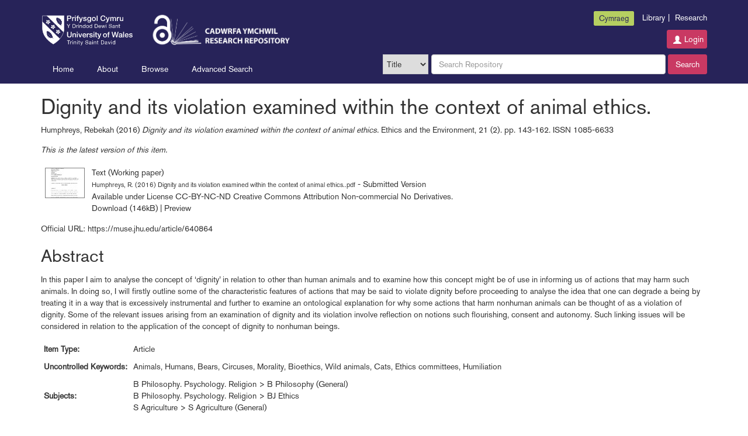

--- FILE ---
content_type: text/html; charset=utf-8
request_url: https://repository.uwtsd.ac.uk/id/eprint/967/
body_size: 7621
content:
<!DOCTYPE html PUBLIC "-//W3C//DTD XHTML 1.0 Transitional//EN" "http://www.w3.org/TR/xhtml1/DTD/xhtml1-transitional.dtd">
<html xmlns="http://www.w3.org/1999/xhtml" lang="en-GB">
	<head>
		<meta http-equiv="X-UA-Compatible" content="IE=edge" />
		<title> Dignity and its violation examined within the context of animal ethics.  - Research Repository</title>
		<link rel="icon" href="/favicon.svg" type="image/x-icon" />
		<link rel="shortcut icon" href="/favicon.svg" type="image/x-icon" />
    
                <script src="//ajax.googleapis.com/ajax/libs/jquery/2.1.3/jquery.min.js">// <!-- No script --></script>
	

		<meta name="eprints.eprintid" content="967" />
<meta name="eprints.rev_number" content="17" />
<meta name="eprints.eprint_status" content="archive" />
<meta name="eprints.userid" content="165" />
<meta name="eprints.dir" content="disk0/00/00/09/67" />
<meta name="eprints.datestamp" content="2018-11-26 15:08:18" />
<meta name="eprints.lastmod" content="2025-09-17 11:13:39" />
<meta name="eprints.status_changed" content="2018-11-26 15:08:18" />
<meta name="eprints.type" content="article" />
<meta name="eprints.succeeds" content="885" />
<meta name="eprints.metadata_visibility" content="show" />
<meta name="eprints.item_issues_id" content="duplicate_title_885" />
<meta name="eprints.item_issues_id" content="duplicate_title_968" />
<meta name="eprints.item_issues_type" content="duplicate_title" />
<meta name="eprints.item_issues_type" content="duplicate_title" />
<meta name="eprints.item_issues_description" content="Duplicate title to 


    &lt;span class=&quot;person_name&quot;&gt;Humphreys, Rebekah&lt;/span&gt;
  

(2016)

&lt;a href=&quot;https://repository.uwtsd.ac.uk/cgi/users/home?screen=EPrint::View&amp;amp;eprintid=885&quot;&gt;&lt;xhtml:em xmlns:xhtml=&quot;http://www.w3.org/1999/xhtml&quot;&gt;Dignity and its violation examined within the context of animal ethics.&lt;/xhtml:em&gt;&lt;/a&gt;


    Ethics and the Environment, 21 (2).
     pp. 143-162.
     ISSN 1085-6633" />
<meta name="eprints.item_issues_description" content="Duplicate title to 


    &lt;span class=&quot;person_name&quot;&gt;Humphreys, Rebekah&lt;/span&gt;
  

(2016)

&lt;a href=&quot;http://repository.uwtsd.ac.uk/cgi/users/home?screen=EPrint::View&amp;amp;eprintid=968&quot;&gt;&lt;xhtml:em xmlns:xhtml=&quot;http://www.w3.org/1999/xhtml&quot;&gt;Dignity and its violation examined within the context of animal ethics.&lt;/xhtml:em&gt;&lt;/a&gt;


    Ethics and the Environment, 21 (2).
     pp. 143-162.
     ISSN 1085-6633" />
<meta name="eprints.item_issues_timestamp" content="2018-11-25 02:02:17" />
<meta name="eprints.item_issues_timestamp" content="2018-11-25 02:02:17" />
<meta name="eprints.item_issues_status" content="autoresolved" />
<meta name="eprints.item_issues_status" content="autoresolved" />
<meta name="eprints.creators_name" content="Humphreys, Rebekah" />
<meta name="eprints.creators_orcid" content="0000-0001-8965-055X" />
<meta name="eprints.title" content="Dignity and its violation examined within the context of animal ethics." />
<meta name="eprints.ispublished" content="pub" />
<meta name="eprints.subjects" content="B1" />
<meta name="eprints.subjects" content="BJ" />
<meta name="eprints.subjects" content="S1" />
<meta name="eprints.divisions" content="ieh_hum" />
<meta name="eprints.full_text_status" content="public" />
<meta name="eprints.monograph_type" content="working_paper" />
<meta name="eprints.keywords" content="Animals, Humans, Bears, Circuses, Morality, Bioethics, Wild animals, Cats, Ethics committees, Humiliation" />
<meta name="eprints.abstract" content="In this paper I aim to analyse the concept of ‘dignity’ in relation to other than human animals and to examine how this concept might be of use in informing us of actions that may harm such animals. In doing so, I will firstly outline some of the characteristic features of actions that may be said to violate dignity before proceeding to analyse the idea that one can degrade a being by treating it in a way that is excessively instrumental and further to examine an ontological explanation for why some actions that harm nonhuman animals can be thought of as a violation of dignity. Some of the relevant issues arising from an examination of dignity and its violation involve reflection on notions such flourishing, consent and autonomy. Such linking issues will be considered in relation to the application of the concept of dignity to nonhuman beings." />
<meta name="eprints.date" content="2016-12-10" />
<meta name="eprints.date_type" content="published" />
<meta name="eprints.publication" content="Ethics and the Environment" />
<meta name="eprints.volume" content="21" />
<meta name="eprints.number" content="2" />
<meta name="eprints.publisher" content="Indiana University Press" />
<meta name="eprints.pagerange" content="143-162" />
<meta name="eprints.id_number" content="doi:10.279/ethicsenviro.21.2.06" />
<meta name="eprints.institution" content="University of Wales Trinity Saint David" />
<meta name="eprints.refereed" content="TRUE" />
<meta name="eprints.issn" content="1085-6633" />
<meta name="eprints.official_url" content="https://muse.jhu.edu/article/640864" />
<meta name="eprints.projects" content="UWTSD" />
<meta name="eprints.funders_advanced_name" content="University of Wales Trinity Saint David" />
<meta name="eprints.funders_advanced_id" content="https://doi.org/10.13039/100010038" />
<meta name="eprints.item_issues2_id" content="duplicate_doi_885" />
<meta name="eprints.item_issues2_id" content="duplicate_issn_885" />
<meta name="eprints.item_issues2_id" content="duplicate_title_885" />
<meta name="eprints.item_issues2_type" content="duplicate_doi" />
<meta name="eprints.item_issues2_type" content="duplicate_issn" />
<meta name="eprints.item_issues2_type" content="duplicate_title" />
<meta name="eprints.item_issues2_description" content="Duplicate Identification Number to 

&lt;a href=&quot;https://repository.uwtsd.ac.uk/cgi/users/home?screen=EPrint::View&amp;amp;eprintid=885&quot;&gt;Dignity and its violation examined within the context of animal ethics.&lt;/a&gt;


&lt;br xmlns=&quot;http://www.w3.org/1999/xhtml&quot;/&gt;Live Archive, 

&lt;a href=&quot;https://repository.uwtsd.ac.uk/cgi/users/home?screen=User::View&amp;amp;userid=165&quot;&gt;&lt;span xmlns=&quot;http://www.w3.org/1999/xhtml&quot; class=&quot;ep_name_citation&quot;&gt;&lt;span class=&quot;person_name&quot;&gt;Rebekah Humphreys&lt;/span&gt;&lt;/span&gt;&lt;/a&gt;

- 
[ &lt;a href=&quot;#&quot; onclick=&quot;return issues2_retire( 885 );&quot; class=&quot;ep_issues2_retire&quot;&gt;Manage&lt;/a&gt; ] [ &lt;a href=&quot;#&quot; onclick=&quot;return issues2_compare( $(this).up(3).readAttribute('eprintid'), 885 );&quot; class=&quot;ep_issues2_compare&quot;&gt;Compare &amp;amp; Merge&lt;/a&gt; ] [ &lt;a href=&quot;#&quot; onclick=&quot;if( issues2_ack( $(this).up(3).readAttribute('eprintid'), $(this).up(1).readAttribute('ep_issue_list_id')) ) { $(this).up(1).setStyle( { 'font-style': 'italic', 'color': '#bbbbbb' } ); }&quot; class=&quot;ep_issues2_ack&quot;&gt;Acknowledge&lt;/a&gt; ]" />
<meta name="eprints.item_issues2_description" content="Duplicate ISSN to 

&lt;a href=&quot;https://repository.uwtsd.ac.uk/cgi/users/home?screen=EPrint::View&amp;amp;eprintid=885&quot;&gt;Dignity and its violation examined within the context of animal ethics.&lt;/a&gt;


&lt;br xmlns=&quot;http://www.w3.org/1999/xhtml&quot;/&gt;Live Archive, 

&lt;a href=&quot;https://repository.uwtsd.ac.uk/cgi/users/home?screen=User::View&amp;amp;userid=165&quot;&gt;&lt;span xmlns=&quot;http://www.w3.org/1999/xhtml&quot; class=&quot;ep_name_citation&quot;&gt;&lt;span class=&quot;person_name&quot;&gt;Rebekah Humphreys&lt;/span&gt;&lt;/span&gt;&lt;/a&gt;

- 
[ &lt;a href=&quot;#&quot; onclick=&quot;return issues2_retire( 885 );&quot; class=&quot;ep_issues2_retire&quot;&gt;Manage&lt;/a&gt; ] [ &lt;a href=&quot;#&quot; onclick=&quot;return issues2_compare( $(this).up(3).readAttribute('eprintid'), 885 );&quot; class=&quot;ep_issues2_compare&quot;&gt;Compare &amp;amp; Merge&lt;/a&gt; ] [ &lt;a href=&quot;#&quot; onclick=&quot;if( issues2_ack( $(this).up(3).readAttribute('eprintid'), $(this).up(1).readAttribute('ep_issue_list_id')) ) { $(this).up(1).setStyle( { 'font-style': 'italic', 'color': '#bbbbbb' } ); }&quot; class=&quot;ep_issues2_ack&quot;&gt;Acknowledge&lt;/a&gt; ]" />
<meta name="eprints.item_issues2_description" content="Duplicate Title to 

&lt;a href=&quot;https://repository.uwtsd.ac.uk/cgi/users/home?screen=EPrint::View&amp;amp;eprintid=885&quot;&gt;Dignity and its violation examined within the context of animal ethics.&lt;/a&gt;


&lt;br xmlns=&quot;http://www.w3.org/1999/xhtml&quot;/&gt;Live Archive, 

&lt;a href=&quot;https://repository.uwtsd.ac.uk/cgi/users/home?screen=User::View&amp;amp;userid=165&quot;&gt;&lt;span xmlns=&quot;http://www.w3.org/1999/xhtml&quot; class=&quot;ep_name_citation&quot;&gt;&lt;span class=&quot;person_name&quot;&gt;Rebekah Humphreys&lt;/span&gt;&lt;/span&gt;&lt;/a&gt;

- 
[ &lt;a href=&quot;#&quot; onclick=&quot;return issues2_retire( 885 );&quot; class=&quot;ep_issues2_retire&quot;&gt;Manage&lt;/a&gt; ] [ &lt;a href=&quot;#&quot; onclick=&quot;return issues2_compare( $(this).up(3).readAttribute('eprintid'), 885 );&quot; class=&quot;ep_issues2_compare&quot;&gt;Compare &amp;amp; Merge&lt;/a&gt; ] [ &lt;a href=&quot;#&quot; onclick=&quot;if( issues2_ack( $(this).up(3).readAttribute('eprintid'), $(this).up(1).readAttribute('ep_issue_list_id')) ) { $(this).up(1).setStyle( { 'font-style': 'italic', 'color': '#bbbbbb' } ); }&quot; class=&quot;ep_issues2_ack&quot;&gt;Acknowledge&lt;/a&gt; ]" />
<meta name="eprints.item_issues2_timestamp" content="2019-07-11 01:02:25" />
<meta name="eprints.item_issues2_timestamp" content="2019-07-11 01:02:25" />
<meta name="eprints.item_issues2_timestamp" content="2019-07-11 01:02:25" />
<meta name="eprints.item_issues2_status" content="discovered" />
<meta name="eprints.item_issues2_status" content="discovered" />
<meta name="eprints.item_issues2_status" content="discovered" />
<meta name="eprints.dates_date" content="2016-06-23" />
<meta name="eprints.dates_date" content="2016-12-10" />
<meta name="eprints.dates_date_type" content="accepted" />
<meta name="eprints.dates_date_type" content="published" />
<meta name="eprints.hoa_compliant" content="308" />
<meta name="eprints.hoa_emb_len" content="18" />
<meta name="eprints.hoa_ref_pan" content="CD" />
<meta name="eprints.hoa_date_acc" content="2016-06-23" />
<meta name="eprints.hoa_date_pub" content="2016-12-10" />
<meta name="eprints.hoa_date_fcd" content="2019-03-15" />
<meta name="eprints.hoa_date_foa" content="2019-03-15" />
<meta name="eprints.hoa_version_fcd" content="AM" />
<meta name="eprints.hoa_ex_tec_txt" content="Paper incorrectly marked as &quot;draft&quot; version causing compliance checker to mark as non-compliant (deposited prior to publication and made OA following embargo)" />
<meta name="eprints.hoa_exclude" content="FALSE" />
<meta name="eprints.ukri_date_sub" content="2016-06-23" />
<meta name="eprints.users_name" content="Humphreys, Rebekah" />
<meta name="eprints.users_id" content="35fe8c4b2872c73a7746ad38c1877904" />
<meta name="eprints.citation" content="  Humphreys, Rebekah  (2016) Dignity and its violation examined within the context of animal ethics.  Ethics and the Environment, 21 (2).  pp. 143-162.  ISSN 1085-6633     " />
<meta name="eprints.document_url" content="https://repository.uwtsd.ac.uk/id/eprint/967/1/Humphreys%2C%20R.%20%20%282016%29%20Dignity%20and%20its%20violation%20examined%20within%20the%20context%20of%20animal%20ethics..pdf" />
<link rel="schema.DC" href="http://purl.org/DC/elements/1.0/" />
<meta name="DC.relation" content="https://repository.uwtsd.ac.uk/id/eprint/967/" />
<meta name="DC.title" content="Dignity and its violation examined within the context of animal ethics." />
<meta name="DC.creator" content="Humphreys, Rebekah" />
<meta name="DC.subject" content="B Philosophy (General)" />
<meta name="DC.subject" content="BJ Ethics" />
<meta name="DC.subject" content="S Agriculture (General)" />
<meta name="DC.description" content="In this paper I aim to analyse the concept of ‘dignity’ in relation to other than human animals and to examine how this concept might be of use in informing us of actions that may harm such animals. In doing so, I will firstly outline some of the characteristic features of actions that may be said to violate dignity before proceeding to analyse the idea that one can degrade a being by treating it in a way that is excessively instrumental and further to examine an ontological explanation for why some actions that harm nonhuman animals can be thought of as a violation of dignity. Some of the relevant issues arising from an examination of dignity and its violation involve reflection on notions such flourishing, consent and autonomy. Such linking issues will be considered in relation to the application of the concept of dignity to nonhuman beings." />
<meta name="DC.publisher" content="Indiana University Press" />
<meta name="DC.date" content="2016-12-10" />
<meta name="DC.type" content="Article" />
<meta name="DC.type" content="PeerReviewed" />
<meta name="DC.format" content="text" />
<meta name="DC.language" content="en" />
<meta name="DC.rights" content="cc_by_nc_nd_4" />
<meta name="DC.identifier" content="https://repository.uwtsd.ac.uk/id/eprint/967/1/Humphreys%2C%20R.%20%20%282016%29%20Dignity%20and%20its%20violation%20examined%20within%20the%20context%20of%20animal%20ethics..pdf" />
<meta name="DC.identifier" content="  Humphreys, Rebekah  (2016) Dignity and its violation examined within the context of animal ethics.  Ethics and the Environment, 21 (2).  pp. 143-162.  ISSN 1085-6633     " />
<meta name="DC.relation" content="https://muse.jhu.edu/article/640864" />
<meta name="DC.relation" content="doi:10.279/ethicsenviro.21.2.06" />
<link rel="alternate" href="https://repository.uwtsd.ac.uk/cgi/export/eprint/967/EndNote/uwtsdpr-eprint-967.enw" type="text/plain; charset=utf-8" title="EndNote" />
<link rel="alternate" href="https://repository.uwtsd.ac.uk/cgi/export/eprint/967/Text/uwtsdpr-eprint-967.txt" type="text/plain; charset=utf-8" title="ASCII Citation" />
<link rel="alternate" href="https://repository.uwtsd.ac.uk/cgi/export/eprint/967/RDFN3/uwtsdpr-eprint-967.n3" type="text/n3" title="RDF+N3" />
<link rel="alternate" href="https://repository.uwtsd.ac.uk/cgi/export/eprint/967/RDFNT/uwtsdpr-eprint-967.nt" type="text/plain" title="RDF+N-Triples" />
<link rel="alternate" href="https://repository.uwtsd.ac.uk/cgi/export/eprint/967/HTML/uwtsdpr-eprint-967.html" type="text/html; charset=utf-8" title="HTML Citation" />
<link rel="alternate" href="https://repository.uwtsd.ac.uk/cgi/export/eprint/967/RDFXML/uwtsdpr-eprint-967.rdf" type="application/rdf+xml" title="RDF+XML" />
<link rel="alternate" href="https://repository.uwtsd.ac.uk/cgi/export/eprint/967/Atom/uwtsdpr-eprint-967.xml" type="application/atom+xml;charset=utf-8" title="Atom" />
<link rel="alternate" href="https://repository.uwtsd.ac.uk/cgi/export/eprint/967/COinS/uwtsdpr-eprint-967.txt" type="text/plain; charset=utf-8" title="OpenURL ContextObject in Span" />
<link rel="alternate" href="https://repository.uwtsd.ac.uk/cgi/export/eprint/967/DataCiteXML/uwtsdpr-eprint-967.xml" type="application/xml; charset=utf-8" title="Data Cite XML" />
<link rel="alternate" href="https://repository.uwtsd.ac.uk/cgi/export/eprint/967/JSON/uwtsdpr-eprint-967.js" type="application/json; charset=utf-8" title="JSON" />
<link rel="alternate" href="https://repository.uwtsd.ac.uk/cgi/export/eprint/967/METS/uwtsdpr-eprint-967.xml" type="text/xml; charset=utf-8" title="METS" />
<link rel="alternate" href="https://repository.uwtsd.ac.uk/cgi/export/eprint/967/DC/uwtsdpr-eprint-967.txt" type="text/plain; charset=utf-8" title="Dublin Core" />
<link rel="alternate" href="https://repository.uwtsd.ac.uk/cgi/export/eprint/967/RIS/uwtsdpr-eprint-967.ris" type="text/plain" title="Reference Manager" />
<link rel="alternate" href="https://repository.uwtsd.ac.uk/cgi/export/eprint/967/Simple/uwtsdpr-eprint-967.txt" type="text/plain; charset=utf-8" title="Simple Metadata" />
<link rel="alternate" href="https://repository.uwtsd.ac.uk/cgi/export/eprint/967/BibTeX/uwtsdpr-eprint-967.bib" type="text/plain" title="BibTeX" />
<link rel="alternate" href="https://repository.uwtsd.ac.uk/cgi/export/eprint/967/ContextObject/uwtsdpr-eprint-967.xml" type="text/xml; charset=utf-8" title="OpenURL ContextObject" />
<link rel="alternate" href="https://repository.uwtsd.ac.uk/cgi/export/eprint/967/DIDL/uwtsdpr-eprint-967.xml" type="text/xml; charset=utf-8" title="MPEG-21 DIDL" />
<link rel="alternate" href="https://repository.uwtsd.ac.uk/cgi/export/eprint/967/CSV/uwtsdpr-eprint-967.csv" type="text/csv; charset=utf-8" title="Multiline CSV" />
<link rel="alternate" href="https://repository.uwtsd.ac.uk/cgi/export/eprint/967/RIOXX2/uwtsdpr-eprint-967.xml" type="text/xml; charset=utf-8" title="RIOXX2 XML" />
<link rel="alternate" href="https://repository.uwtsd.ac.uk/cgi/export/eprint/967/XML/uwtsdpr-eprint-967.xml" type="application/vnd.eprints.data+xml; charset=utf-8" title="EP3 XML" />
<link rel="alternate" href="https://repository.uwtsd.ac.uk/cgi/export/eprint/967/Refer/uwtsdpr-eprint-967.refer" type="text/plain" title="Refer" />
<link rel="alternate" href="https://repository.uwtsd.ac.uk/cgi/export/eprint/967/MODS/uwtsdpr-eprint-967.xml" type="text/xml; charset=utf-8" title="MODS" />
<link rel="Top" href="https://repository.uwtsd.ac.uk/" />
    <link rel="Sword" href="https://repository.uwtsd.ac.uk/sword-app/servicedocument" />
    <link rel="SwordDeposit" href="https://repository.uwtsd.ac.uk/id/contents" />
    <link rel="Search" type="text/html" href="http://repository.uwtsd.ac.uk/cgi/search" />
    <link rel="Search" type="application/opensearchdescription+xml" href="http://repository.uwtsd.ac.uk/cgi/opensearchdescription" title="Research Repository" />
    <script type="text/javascript" src="https://www.gstatic.com/charts/loader.js"><!--padder--></script><script type="text/javascript">
// <![CDATA[
google.load("visualization", "48", {packages:["corechart", "geochart"]});
// ]]></script><script type="text/javascript">
// <![CDATA[
var eprints_http_root = "https:\/\/repository.uwtsd.ac.uk";
var eprints_http_cgiroot = "https:\/\/repository.uwtsd.ac.uk\/cgi";
var eprints_oai_archive_id = "repository.uwtsd.ac.uk";
var eprints_logged_in = false;
// ]]></script>
    <style type="text/css">.ep_logged_in { display: none }</style>
    <link rel="stylesheet" type="text/css" href="/style/auto-3.3.16.css?ug-2022-q2" />
    <script type="text/javascript" src="/javascript/auto-3.3.16.js"><!--padder--></script>
    <!--[if lte IE 6]>
        <link rel="stylesheet" type="text/css" href="/style/ie6.css" />
   <![endif]-->
    <meta name="Generator" content="EPrints 3.3.16" />
    <meta http-equiv="Content-Type" content="text/html; charset=UTF-8" />
    <meta http-equiv="Content-Language" content="en" />
    

		<meta name="theme-color" content="#fff" />


		<!-- Adding Open Sans font via Google Fonts -->
		<link href="https://fonts.googleapis.com/css?family=Open+Sans:400,600,700" rel="stylesheet" type="text/css" />
		<!-- Boostrap -->
		<meta name="viewport" content="width=device-width, initial-scale=1,maximum-scale=1, user-scalable=no" />
		<!-- bootstrap_import -->
		
		<link rel="stylesheet" href="//maxcdn.bootstrapcdn.com/bootstrap/3.3.2/css/bootstrap.min.css" />
                <script src="//maxcdn.bootstrapcdn.com/bootstrap/3.3.2/js/bootstrap.min.js">// <!-- No script --></script>
	
		<!-- /bootstrap_import -->

		<!-- Addition CSS to make bootstrap fit eprints -->
		<link rel="stylesheet" href="/bootstrap_assets/Styles/main.css" />
		<link rel="stylesheet" href="/bootstrap_assets/Styles/bs_overrides.css" />
		<link rel="stylesheet" href="/bootstrap_assets/Styles/ep_overrides.css" />

		<link rel="stylesheet" href="https://fonts.googleapis.com/css2?family=Material+Symbols+Outlined:opsz,wght,FILL,GRAD@20..48,100..700,0..1,-50..200" />

		<!-- jQuery-observe (https://github.com/kapetan/jquery-observe). Solution for DOM changes that create buttons -->
		<script src="https://cdn.rawgit.com/kapetan/jquery-observe/master/jquery-observe.js">// <!-- No script --></script>

		 <!-- Expander -->
		<script src="/bootstrap_assets/Scripts/jquery.expander.min.js">// <!-- No script --></script>

    
	
    
        
		<!--  This is where the bootstrap theme for customisation goes -->
		<!--link rel="stylesheet" href="{$config{rel_path}}/bootstrap_assets/Styles/BS_theme/default-bootstrap-theme.css" /-->
		<style type="text/css">
			
/* some CSS for branding header could go here, though the main CSS files would make more sense */
	
		</style>

        <script src="/javascript/clipboard.min.js">// <!-- No script --></script>
	</head>
	<body>
		<script>jQuery('body').append('<div id="blocker"></div>');</script>
		

        <header>
<div class="container">

	
		<div class="row uwtsd-crest-nav-section">
			<div class="col-sm-6">
              <a class="logo institution-logo" href="https://www.uwtsd.ac.uk/">
			    <img alt="University of Wales Trinity Saint David" src="/images/logo.svg" />
              </a>
              <a class="logo library-logo" href="/">
                      <img alt="Cadwrfa Ymchwil/Research Repository" src="/images/repository_logo.png" />
              </a>

			</div>
			<div class="col-sm-6">
                <ul id="uwtsd-header-nav" class="pull-right">
                    <li><div id="ep_tm_languages" class="language-link btn btn-tn btn-secondary"><a href="/cgi/set_lang?lang=cy&amp;referrer=https%3A%2F%2Frepository.uwtsd.ac.uk%2Fid%2Feprint%2F967%2F">Cymraeg</a></div></li>
                    <li><a href="https://www.uwtsd.ac.uk/library">Library</a><span class="vertical-bar">|</span></li>
                    <li><a href="https://www.uwtsd.ac.uk/research">Research</a></li>
				</ul>
				<div class="clearfix"></div>
				<ul class="ep_tm_key_tools" id="ep_tm_menu_tools"><li><a href="https://repository.uwtsd.ac.uk/cgi/users/home">Login</a></li></ul>
			</div>
		</div>

		<div class="row nav-row">
			<div class="col-sm-6">

         <ul class="ep_tm_menu">
                <li>
                    <a class="ep_tm_menu_link" href="/">
                    Home
                  </a>
                </li>
                <li>
                  <a class="ep_tm_menu_link" href="/information.html">
                    About
                  </a>
                </li>
                <li>
                  <a class="ep_tm_menu_link" href="/view/" menu="ep_tm_menu_browse">
                    Browse
                  </a>
                  <ul id="ep_tm_menu_browse" style="display:none;">
                    <li>
                      <a class="navHead" href="/view/year/">
                        Browse by 
                        Year
                      </a>
                    </li>
                   <li>
                      <a class="navHead" href="/view/subjects">
                        Browse by 
                        Subject
                      </a>
                    </li>
                    <li>
                      <a class="navHead" href="/view/divisions/">
                        Browse by 
                        Division
                      </a>
                    </li>
                    <li>
                      <a class="navHead" href="/view/authors/">
                        Browse by 
                        Author
                      </a>
                    </li>
                    <li>
                      <a class="navHead" href="/view/datasets/">
                        Browse by 
                        Datasets
                      </a>
                    </li>
                   </ul>
                </li>
                <li><a class="ep_tm_menu_link" href="/cgi/search/advanced">Advanced Search</a></li>
              </ul>
			</div>

            <div class="col-sm-6 navbar-search">
              
        <form id="uwtsd_top_searchbar" accept-charset="utf-8" method="get" action="/cgi/simply_advanced_search">
                <select name="target_field" id="simply_advanced_searchbar_term_selection">
                    
                        <option value="title">
                            Title
                        </option>
                    
                        <option value="creators_name">
                            Creators
                        </option>
                    
                        <option value="date">
                            Date
                        </option>
                    
                </select>
                <input type="search" class="form-control" id="navbar-search" name="value_for_simply_advanced_search" placeholder="Search Repository" />
                <span class="input-group-btn">
                    <button id="btn-search" class="btn btn-default" value="Search" type="submit" name="simply_advanced_action_search">
                        Search
                  </button>
                </span>
      </form>
     
            </div>
    </div>
    </div>
	</header>

    <div class="container">
	<div class="row">
		<main id="page" class="col-sm-12 col-xs-12">
			<div>
				<h1 class="page-title">
					

Dignity and its violation examined within the context of animal ethics.


				</h1>
				<div class="ep_summary_content"><div class="ep_summary_content_left"></div><div class="ep_summary_content_right"></div><div class="ep_summary_content_top"></div><div class="ep_summary_content_main">

  <p style="margin-bottom: 1em">
    


    <span class="person_name">Humphreys, Rebekah</span>
  

(2016)

<em>Dignity and its violation examined within the context of animal ethics.</em>


    Ethics and the Environment, 21 (2).
     pp. 143-162.
     ISSN 1085-6633
  


  



  </p>

  
    <div style="margin-bottom: 1em">
      <p><em>This is the latest version of this item.</em></p>
    </div>
  

  

    
  
    
      
      <table>
        
          <tr>
            <td valign="top" align="right"><a onmouseout="EPJS_HidePreview( event, 'doc_preview_3437' );" class="ep_document_link" onmouseover="EPJS_ShowPreview( event, 'doc_preview_3437' );" href="https://repository.uwtsd.ac.uk/id/eprint/967/1/Humphreys%2C%20R.%20%20%282016%29%20Dignity%20and%20its%20violation%20examined%20within%20the%20context%20of%20animal%20ethics..pdf"><img class="ep_doc_icon" alt="[img]" src="https://repository.uwtsd.ac.uk/967/1.hassmallThumbnailVersion/Humphreys%2C%20R.%20%20%282016%29%20Dignity%20and%20its%20violation%20examined%20within%20the%20context%20of%20animal%20ethics..pdf" border="0" /></a><div id="doc_preview_3437" class="ep_preview"><table><tr><td><img class="ep_preview_image" alt="" src="https://repository.uwtsd.ac.uk/967/1.haspreviewThumbnailVersion/Humphreys%2C%20R.%20%20%282016%29%20Dignity%20and%20its%20violation%20examined%20within%20the%20context%20of%20animal%20ethics..pdf" border="0" /><div class="ep_preview_title">Preview</div></td></tr></table></div></td>
            <td valign="top">
              

<!-- document citation -->


<span class="ep_document_citation">
<span class="document_format">Text (Working paper)</span>
<br /><span class="document_filename">Humphreys, R.  (2016) Dignity and its violation examined within the context of animal ethics..pdf</span>
 - Submitted Version


    <br />Available under License <a href="http://creativecommons.org/licenses/by-nc-nd/4.0/">CC-BY-NC-ND Creative Commons Attribution Non-commercial No Derivatives</a>.

</span>

<br />
              <a href="https://repository.uwtsd.ac.uk/id/eprint/967/1/Humphreys%2C%20R.%20%20%282016%29%20Dignity%20and%20its%20violation%20examined%20within%20the%20context%20of%20animal%20ethics..pdf" class="ep_document_link">Download (146kB)</a>
              
			  
			  | <a href="https://repository.uwtsd.ac.uk/967/1.haslightboxThumbnailVersion/Humphreys%2C%20R.%20%20%282016%29%20Dignity%20and%20its%20violation%20examined%20within%20the%20context%20of%20animal%20ethics..pdf" rel="lightbox[docs] nofollow" title="Preview">Preview</a>
			  
			  
              
  
              <ul>
              
              </ul>
            </td>
          </tr>
        
      </table>
    

  

  
    <div style="margin-bottom: 1em">
      Official URL: <a href="https://muse.jhu.edu/article/640864">https://muse.jhu.edu/article/640864</a>
    </div>
  

  
    <h2>Abstract</h2>
    <p style="text-align: left; margin: 1em auto 0em auto">In this paper I aim to analyse the concept of ‘dignity’ in relation to other than human animals and to examine how this concept might be of use in informing us of actions that may harm such animals. In doing so, I will firstly outline some of the characteristic features of actions that may be said to violate dignity before proceeding to analyse the idea that one can degrade a being by treating it in a way that is excessively instrumental and further to examine an ontological explanation for why some actions that harm nonhuman animals can be thought of as a violation of dignity. Some of the relevant issues arising from an examination of dignity and its violation involve reflection on notions such flourishing, consent and autonomy. Such linking issues will be considered in relation to the application of the concept of dignity to nonhuman beings.</p>
  

  

  <table style="margin-bottom: 1em; margin-top: 1em;" cellpadding="3">
    <tr>
      <th align="right">Item Type:</th>
      <td>
        Article
        
        
        
      </td>
    </tr>
    
    
      
    
      
    
      
        <tr>
          <th align="right">Uncontrolled Keywords:</th>
          <td valign="top">Animals, Humans, Bears, Circuses, Morality, Bioethics, Wild animals, Cats, Ethics committees, Humiliation</td>
        </tr>
      
    
      
        <tr>
          <th align="right">Subjects:</th>
          <td valign="top"><a href="https://repository.uwtsd.ac.uk/view/subjects/B1.html">B Philosophy. Psychology. Religion &gt; B Philosophy (General)</a><br /><a href="https://repository.uwtsd.ac.uk/view/subjects/BJ.html">B Philosophy. Psychology. Religion &gt; BJ Ethics</a><br /><a href="https://repository.uwtsd.ac.uk/view/subjects/S1.html">S Agriculture &gt; S Agriculture (General)</a></td>
        </tr>
      
    
      
        <tr>
          <th align="right">Divisions:</th>
          <td valign="top"><a href="https://repository.uwtsd.ac.uk/view/divisions/ieh=5Fhum/">Institutes and Academies &gt; Institute of Education and Humanities &gt; Academic Discipline: Humanities and Social Sciences</a></td>
        </tr>
      
    
      
    
      
        <tr>
          <th align="right">Identification Number:</th>
          <td valign="top"><a href="https://doi.org/10.279/ethicsenviro.21.2.06" target="_blank">https://doi.org/10.279/ethicsenviro.21.2.06</a></td>
        </tr>
      
    
      
    
      
        <tr>
          <th align="right">Depositing User:</th>
          <td valign="top">

<a href="https://repository.uwtsd.ac.uk/cgi/users/home?screen=User::View&amp;userid=165"><span class="ep_name_citation"><span class="person_name">Rebekah Humphreys</span></span></a>

</td>
        </tr>
      
    
      
        <tr>
          <th align="right">Date Deposited:</th>
          <td valign="top">26 Nov 2018 15:08</td>
        </tr>
      
    
      
        <tr>
          <th align="right">Last Modified:</th>
          <td valign="top">17 Sep 2025 11:13</td>
        </tr>
      
    
      
    
      
    
      
    
      
    
    <tr>
      <th align="right">URI:</th>
      <td valign="top"><a href="https://repository.uwtsd.ac.uk/id/eprint/967">https://repository.uwtsd.ac.uk/id/eprint/967</a></td>
    </tr>
  </table>

  
    <h3>Available Versions of this Item</h3>
    <ul><li>


<span class="citation">Dignity and its violation examined within the context of animal ethics. (deposited 26 Nov 2018 15:08)</span>

 <strong>[Currently Displayed]</strong></li></ul>
  
  

  
    <h3>Administrator Actions (login required)</h3>
    <table class="ep_summary_page_actions">
    
      <tr>
        <td><a href="/cgi/users/home?screen=EPrint%3A%3AView&amp;eprintid=967"><img src="/style/images/action_view.png" alt="Edit Item - Repository Staff Only" class="ep_form_action_icon" /></a></td>
        <td>Edit Item - Repository Staff Only</td>
      </tr>
    
    </table>
  

</div><div class="ep_summary_content_bottom"></div><div class="ep_summary_content_after"></div></div>
			</div>
		</main>
	</div>

	<hr />

	<footer>
		<div class="row">
			<div class="col-sm-6">
                <ul id="footer-nav">
                        <li><a class="footer-link" href="/accessibility.html">Accessibility</a><span class="vertical-bar">|</span></li>
                        <li><a class="footer-link" href="/takedown_policy.html">Take Down Policy</a><span class="vertical-bar">|</span></li>
                        <li><a class="footer-link" href="https://www.uwtsd.ac.uk/privacy-and-cookie-policy">Privacy Policy and Cookies</a><span class="vertical-bar">|</span></li>
                    <li><a class="footer-link" href="/contact.html">Contact Information</a></li>
				</ul>
                <p><span>©</span> Copyright University Of Wales Trinity Saint David</p>
			</div>
            <div class="col-sm-2">
            </div>
			<div class="col-sm-4">
                    <p class="footer-text">Powered by <a class="footer-link" href="http://eprints.org/software/">EPrints3</a> and hosted and managed by <a href="https://www.cosector.com/what-we-do/digital-research/" target="_blank">CoSector, University of London</a>.</p>
			</div>
		</div>
	</footer>

</div>







    
        

		<!-- Scripts to override some eprints defaults and allow the default bootstrap to style everything -->
		<script src="/bootstrap_assets/Scripts/buttons.js">// <!-- No script --></script>
		<script src="/bootstrap_assets/Scripts/menu.js">// <!-- No script --></script>
		<script src="/bootstrap_assets/Scripts/forms.js">// <!-- No script --></script>

		<!--script src="https://rawgit.com/UEL-LLS/eprints-jquery-scripts/master/ep_toolbox.js" /-->
		<script src="/bootstrap_assets/Scripts/workflow.js">// <!-- No script --></script>
		<script src="/bootstrap_assets/Scripts/workflow_icons.js">// <!-- No script --></script>

		<!-- testing a script to convert some of eprints old school tables in to divs that can be easily manipluated by bootstrap -->

		<!-- script to make more things panels -->
		<script src="/bootstrap_assets/Scripts/ep_toolbox.js">// <!-- No script --></script>

		<!-- script to make the admin settings look better -->
		<script src="/bootstrap_assets/Scripts/admin_menus.js">// <!-- No script --></script>

		<!-- script to make the tabs above stuff look better -->
		<script src="/bootstrap_assets/Scripts/tabs.js">// <!-- No script --></script>


		<script src="/bootstrap_assets/Scripts/table-destroyer.js">// <!-- No script --></script>
		<script src="/bootstrap_assets/Scripts/ep_search_control.js">// <!-- No script --></script>
		<script src="/bootstrap_assets/Scripts/bazaar-styler.js">// <!-- No script --></script>
		<script src="/bootstrap_assets/Scripts/ep_warnings.js">// <!-- No script --></script>
		<script src="/bootstrap_assets/Scripts/adv_search.js">// <!-- No script --></script>


		<!-- important script to allow bootstrap.js to hide things, without Prototype getting upset and throwing a hissy fit. -->
		<!-- from https://gist.github.com/andyhausmann/56ae58af55b14ecd56df -->
		<script>
		jQuery(document).ready( function() {
			var isBootstrapEvent = false;
			if (window.jQuery) {
				var all = jQuery('*');
				jQuery.each(['hide.bs.dropdown',
					'hide.bs.collapse',
					'hide.bs.modal',
					'hide.bs.tooltip',
					'hide.bs.popover'], function(index, eventName) {
					all.on(eventName, function( event ) {
						isBootstrapEvent = true;
					});
				});
			}
			var originalHide = Element.hide;
			Element.addMethods({
				hide: function(element) {
					if(isBootstrapEvent) {
						isBootstrapEvent = false;
						return element;
					}
					return originalHide(element);
				}
			});
		});
		</script>
		<script>
			jQuery(document).ready(function() {
				jQuery('#blocker').remove();
			});
                </script>
	</body>
</html>